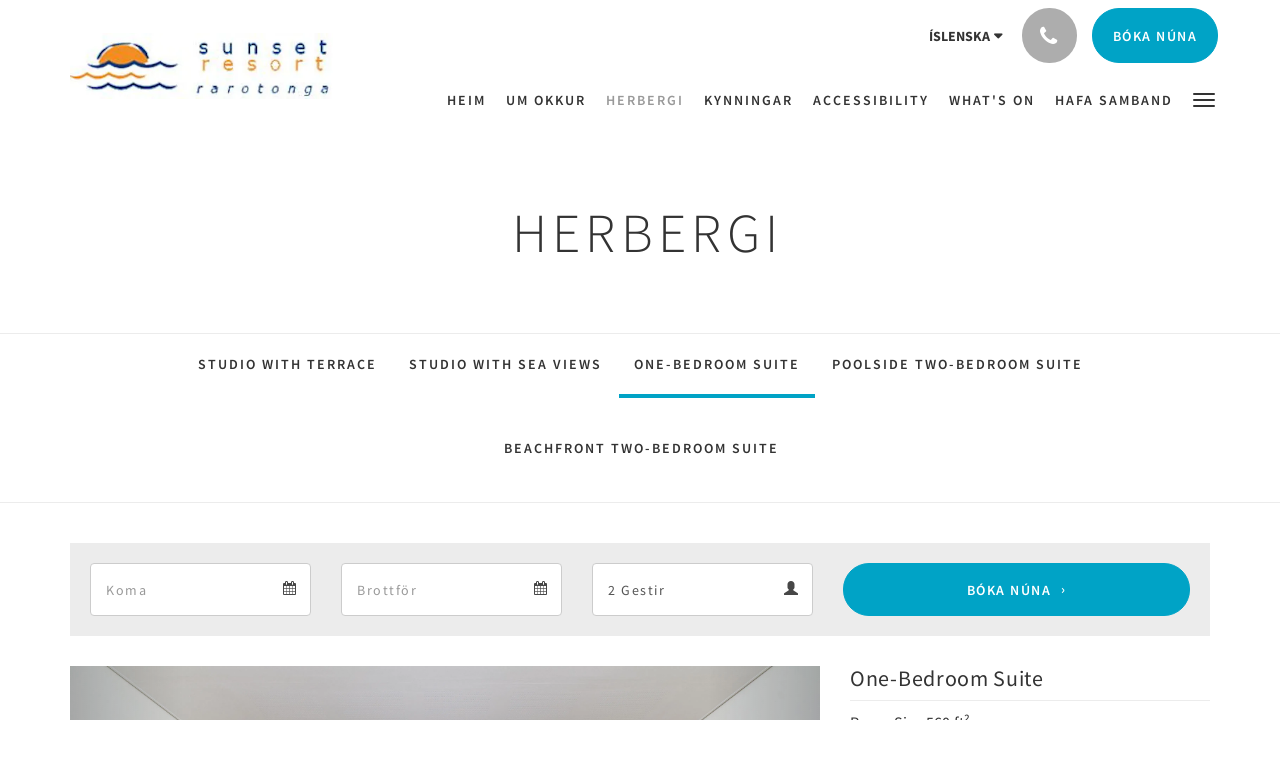

--- FILE ---
content_type: text/html
request_url: https://www.thesunsetresort.com/is/rooms/one-bedroom-suite.html
body_size: 8446
content:
<!doctype html><!--[if lt IE 7 ]><html lang="is" class="no-js ie6"><![endif]--><!--[if IE 7 ]><html lang="is" class="no-js ie7"><![endif]--><!--[if IE 8 ]><html lang="is" class="no-js ie8"><![endif]--><!--[if IE 9 ]><html lang="is" class="no-js ie9"><![endif]--><!--[if (gt IE 9)|!(IE)]><!--><html lang="is" class="no-js"><!--<![endif]--><head prefix="og: http://ogp.me/ns#"><meta charset="utf-8"><meta http-equiv="X-UA-Compatible" content="IE=edge"><meta name="viewport" content="width=device-width, initial-scale=1, maximum-scale=5"><link rel="icon" type="image/x-icon" href="//webbox-assets.siteminder.com/assets/images/favicon-home.ico"><title>Poolside One-Bedroom Suite | Sunset Resort - Rarotonga, Cook Islands</title><link rel="canonical" href="https://www.thesunsetresort.com/is/rooms/one-bedroom-suite.html"><link rel="alternate" hreflang="ca" href="https://www.thesunsetresort.com/ca/rooms/poolside-one-bedroom-suite.html"><link rel="alternate" hreflang="zh" href="https://www.thesunsetresort.com/zh/rooms/poolside-one-bedroom-suite.html"><link rel="alternate" hreflang="tw" href="https://www.thesunsetresort.com/tw/rooms/poolside-one-bedroom-suite.html"><link rel="alternate" hreflang="da" href="https://www.thesunsetresort.com/da/rooms/one-bedroom-suite.html"><link rel="alternate" hreflang="nl" href="https://www.thesunsetresort.com/nl/rooms/one-bedroom-suite.html"><link rel="alternate" hreflang="en" href="https://www.thesunsetresort.com/rooms/poolside-one-bedroom-suite.html"><link rel="alternate" hreflang="fi" href="https://www.thesunsetresort.com/fi/rooms/one-bedroom-suite.html"><link rel="alternate" hreflang="fr" href="https://www.thesunsetresort.com/fr/rooms/one-bedroom-suite.html"><link rel="alternate" hreflang="de" href="https://www.thesunsetresort.com/de/rooms/room-deutsch-2.html"><link rel="alternate" hreflang="el" href="https://www.thesunsetresort.com/el/rooms/one-bedroom-suite.html"><link rel="alternate" hreflang="is" href="https://www.thesunsetresort.com/is/rooms/one-bedroom-suite.html"><link rel="alternate" hreflang="id" href="https://www.thesunsetresort.com/id/rooms/one-bedroom-suite.html"><link rel="alternate" hreflang="it" href="https://www.thesunsetresort.com/it/rooms/one-bedroom-suite.html"><link rel="alternate" hreflang="ja" href="https://www.thesunsetresort.com/ja/rooms/one-bedroom-suite.html"><link rel="alternate" hreflang="ko" href="https://www.thesunsetresort.com/ko/rooms/one-bedroom-suite.html"><link rel="alternate" hreflang="no" href="https://www.thesunsetresort.com/no/rooms/one-bedroom-suite.html"><link rel="alternate" hreflang="pt" href="https://www.thesunsetresort.com/pt/rooms/poolside-one-bedroom-suite.html"><link rel="alternate" hreflang="ru" href="https://www.thesunsetresort.com/ru/rooms/one-bedroom-suite.html"><link rel="alternate" hreflang="es" href="https://www.thesunsetresort.com/es/rooms/one-bedroom-suite.html"><link rel="alternate" hreflang="sv" href="https://www.thesunsetresort.com/sv/rooms/one-bedroom-suite.html"><link rel="alternate" hreflang="th" href="https://www.thesunsetresort.com/th/rooms/one-bedroom-suite.html"><meta name="robots" content="index, follow"><meta name="author" content="Sunset Resort - Rarotonga, Cook Islands"><meta name="description" content=""><meta property="og:title" content="Rooms"><meta property="og:type" content="website"><meta name="og:description" content=""><meta name="og:site_name" content="www.thesunsetresort.com"><meta property="og:locale:alternate" content="ca"><meta property="og:locale:alternate" content="zh"><meta property="og:locale:alternate" content="tw"><meta property="og:locale:alternate" content="da"><meta property="og:locale:alternate" content="nl"><meta property="og:locale:alternate" content="en"><meta property="og:locale:alternate" content="fi"><meta property="og:locale:alternate" content="fr"><meta property="og:locale:alternate" content="de"><meta property="og:locale:alternate" content="el"><meta name="og:locale" content="is"><meta property="og:locale:alternate" content="id"><meta property="og:locale:alternate" content="it"><meta property="og:locale:alternate" content="ja"><meta property="og:locale:alternate" content="ko"><meta property="og:locale:alternate" content="no"><meta property="og:locale:alternate" content="pt"><meta property="og:locale:alternate" content="ru"><meta property="og:locale:alternate" content="es"><meta property="og:locale:alternate" content="sv"><meta property="og:locale:alternate" content="th"><meta property="og:url" content="https://www.thesunsetresort.com/is/rooms/one-bedroom-suite.html"><meta property="og:image" content=""><meta name="google-site-verification" content="fN8xiFst-aTYASfl4tJZ50JbP6RZEqnrLBG1wuir6bk"><link rel="stylesheet" href="//webbox-assets.siteminder.com/assets/themes/css/theme1colorPalette3-47f4357e376eab755e2742ab60909667.css"><script defer>window.smcv=window.smcv||{},window.smcv.fireWhenReady=function(n,e){var r,c=0,i=setInterval(function(){try{20===++c&&(console.warn(n+" failed indefinitely. "),clearInterval(i)),r=n.split(".").reduce(function(n,e){return n[e]},window)}catch(e){console.info("retrying..."+c+" "+n)}void 0!==r&&(e(),clearInterval(i))},500)};</script><script>
    window.propertyId= "4508bf04-8114-11e5-8827-02b1347ffa5b";
</script><script>(function(w,d,s,l,i){w[l]=w[l]||[];w[l].push({'gtm.start':
            new Date().getTime(),event:'gtm.js'});var f=d.getElementsByTagName(s)[0],
        j=d.createElement(s),dl=l!='dataLayer'?'&l='+l:'';j.async=true;j.src=
        'https://www.googletagmanager.com/gtm.js?id='+i+dl;f.parentNode.insertBefore(j,f);
    })(window,document,'script','dataLayer','GTM-WD6VSBF');</script><link rel="stylesheet" href="https://unpkg.com/leaflet@1.3.1/dist/leaflet.css" integrity="sha512-Rksm5RenBEKSKFjgI3a41vrjkw4EVPlJ3+OiI65vTjIdo9brlAacEuKOiQ5OFh7cOI1bkDwLqdLw3Zg0cRJAAQ==" crossorigin=""><script src="https://unpkg.com/leaflet@1.3.1/dist/leaflet.js" integrity="sha512-/Nsx9X4HebavoBvEBuyp3I7od5tA0UzAxs+j83KgC8PU0kgB4XiK4Lfe4y4cgBtaRJQEIFCW+oC506aPT2L1zw==" crossorigin="" async></script><script type="application/javascript" src="//webbox-assets.siteminder.com/assets/libs/js/canvas-js-bundle-v4.js"></script><script type="application/ld+json">{"@context": "http://schema.org","@type": "Hotel","description": "Welcome to the Sunset Resort - Beachfront, tropical gardens, island escape.","hasMap": "https://maps.googleapis.com/maps/api/staticmap?zoom=15&center=-21.21308739,-159.82686192&size=1600x1200&sensor=false&markers=color:blue%7c-21.21308739,-159.82686192","address": {"@type": "PostalAddress","addressLocality": "Arorangi","addressRegion": "Rarotonga","postalCode": "PO Box 377 Rarotonga","streetAddress": "Ara Tapu","addressCountry": "Cook Islands"},"geo": {"@type": "GeoCoordinates","latitude": -21.21308739,"longitude": -159.82686192},"telephone": "+682 28 028","url": "https://www.thesunsetresort.com","name": "Sunset Resort - Rarotonga, Cook Islands","photo": "https://webbox.imgix.net/images/nvsbkxnacohhrnev/ca389011-8e4f-495b-968a-7ed3fa93c7c6.jpg","image": "https://webbox.imgix.net/images/nvsbkxnacohhrnev/ca389011-8e4f-495b-968a-7ed3fa93c7c6.jpg","starRating": { "@type": "Rating", "ratingValue" : "4.0" }}</script></head><body class="horizontal_logo theme1 colorPalette3 typography1 buttonStyle3 page-room lang-is"><div class="navbar-container"><nav class="navbar navbar-fixed-top navbar-main"><div class="container"><div class="row"><div class="hidden-xs col-sm-3 logo-container"><a href="/is/index.html"><div class="logo"><span class="logo-helper"></span><img class="logo-img" src="//webbox.imgix.net/images/nvsbkxnacohhrnev/599b45bc-3805-424a-9599-29d0fcd62732.jpg?auto=format,compress&amp;fit=crop&amp;h=112" alt="Sunset Resort - Rarotonga, Cook Islands"></div></a></div><div class="col-xs-12 col-sm-9"><div class="navbar navbar-actions text-right"><button type="button" class="navbar-toggle collapsed" data-toggle="collapse" data-target="#navbar-links"><span class="sr-only">Toggle navigation</span><span class="icon-bar"></span><span class="icon-bar"></span><span class="icon-bar"></span></button><div class="dropdown language-switcher-wrapper"><button type="button" class="btn-language-switcher" id="languageSwitcher-d52c0cedc7994dca90d9d68311005736" data-toggle="dropdown" aria-haspopup="true" aria-controls="languageMenu-d52c0cedc7994dca90d9d68311005736" tabindex="0"><span tabindex="-1"><span aria-labelledby="languageSwitcher-d52c0cedc7994dca90d9d68311005736" aria-label="Íslenska" class="pull-left btn-language-switcher_label"><span class="languageCode">Íslenska</span></span></span></button><select name="ddlLanguages" id="ddlLanguages-d52c0cedc7994dca90d9d68311005736" class="languages-native-dropdown" onchange="switchLanguage(this)"><option value="/ca/rooms/poolside-one-bedroom-suite.html">Català</option><option value="/zh/rooms/poolside-one-bedroom-suite.html">简体</option><option value="/tw/rooms/poolside-one-bedroom-suite.html">繁體</option><option value="/da/rooms/one-bedroom-suite.html">Dansk</option><option value="/nl/rooms/one-bedroom-suite.html">Nederlands</option><option value="/rooms/poolside-one-bedroom-suite.html">English</option><option value="/fi/rooms/one-bedroom-suite.html">Suomi</option><option value="/fr/rooms/one-bedroom-suite.html">Français</option><option value="/de/rooms/room-deutsch-2.html">Deutsch</option><option value="/el/rooms/one-bedroom-suite.html">Ελληνικά</option><option value="/is/rooms/one-bedroom-suite.html" selected>Íslenska</option><option value="/id/rooms/one-bedroom-suite.html">Bahasa Indonesia</option><option value="/it/rooms/one-bedroom-suite.html">Italiano</option><option value="/ja/rooms/one-bedroom-suite.html">日本語</option><option value="/ko/rooms/one-bedroom-suite.html">한국인</option><option value="/no/rooms/one-bedroom-suite.html">Norsk</option><option value="/pt/rooms/poolside-one-bedroom-suite.html">Português</option><option value="/ru/rooms/one-bedroom-suite.html">Русский</option><option value="/es/rooms/one-bedroom-suite.html">Español</option><option value="/sv/rooms/one-bedroom-suite.html">Svenska</option><option value="/th/rooms/one-bedroom-suite.html">ไทย</option></select><ul id="languageMenu-d52c0cedc7994dca90d9d68311005736" class="dropdown-menu language-dropdown-menu" aria-labelledby="languageSwitcher"><li class="language-dropdown-menu__item"><a class="language-dropdown-menu__item-link " hreflang="ca" href="/ca/rooms/poolside-one-bedroom-suite.html"><span class="language-label">Català</span></a></li><li class="language-dropdown-menu__item"><a class="language-dropdown-menu__item-link " hreflang="zh-Hans" href="/zh/rooms/poolside-one-bedroom-suite.html"><span class="language-label">简体</span></a></li><li class="language-dropdown-menu__item"><a class="language-dropdown-menu__item-link " hreflang="zh-Hant" href="/tw/rooms/poolside-one-bedroom-suite.html"><span class="language-label">繁體</span></a></li><li class="language-dropdown-menu__item"><a class="language-dropdown-menu__item-link " hreflang="da" href="/da/rooms/one-bedroom-suite.html"><span class="language-label">Dansk</span></a></li><li class="language-dropdown-menu__item"><a class="language-dropdown-menu__item-link " hreflang="nl" href="/nl/rooms/one-bedroom-suite.html"><span class="language-label">Nederlands</span></a></li><li class="language-dropdown-menu__item"><a class="language-dropdown-menu__item-link " hreflang="en" href="/rooms/poolside-one-bedroom-suite.html"><span class="language-label">English</span></a></li><li class="language-dropdown-menu__item"><a class="language-dropdown-menu__item-link " hreflang="fi" href="/fi/rooms/one-bedroom-suite.html"><span class="language-label">Suomi</span></a></li><li class="language-dropdown-menu__item"><a class="language-dropdown-menu__item-link " hreflang="fr" href="/fr/rooms/one-bedroom-suite.html"><span class="language-label">Français</span></a></li><li class="language-dropdown-menu__item"><a class="language-dropdown-menu__item-link " hreflang="de" href="/de/rooms/room-deutsch-2.html"><span class="language-label">Deutsch</span></a></li><li class="language-dropdown-menu__item"><a class="language-dropdown-menu__item-link " hreflang="el" href="/el/rooms/one-bedroom-suite.html"><span class="language-label">Ελληνικά</span></a></li><li class="language-dropdown-menu__item"><a class="language-dropdown-menu__item-link current" hreflang="is" href="/is/rooms/one-bedroom-suite.html"><span class="language-label">Íslenska</span></a></li><li class="language-dropdown-menu__item"><a class="language-dropdown-menu__item-link " hreflang="id" href="/id/rooms/one-bedroom-suite.html"><span class="language-label">Bahasa Indonesia</span></a></li><li class="language-dropdown-menu__item"><a class="language-dropdown-menu__item-link " hreflang="it" href="/it/rooms/one-bedroom-suite.html"><span class="language-label">Italiano</span></a></li><li class="language-dropdown-menu__item"><a class="language-dropdown-menu__item-link " hreflang="ja" href="/ja/rooms/one-bedroom-suite.html"><span class="language-label">日本語</span></a></li><li class="language-dropdown-menu__item"><a class="language-dropdown-menu__item-link " hreflang="ko" href="/ko/rooms/one-bedroom-suite.html"><span class="language-label">한국인</span></a></li><li class="language-dropdown-menu__item"><a class="language-dropdown-menu__item-link " hreflang="nb" href="/no/rooms/one-bedroom-suite.html"><span class="language-label">Norsk</span></a></li><li class="language-dropdown-menu__item"><a class="language-dropdown-menu__item-link " hreflang="pt" href="/pt/rooms/poolside-one-bedroom-suite.html"><span class="language-label">Português</span></a></li><li class="language-dropdown-menu__item"><a class="language-dropdown-menu__item-link " hreflang="ru" href="/ru/rooms/one-bedroom-suite.html"><span class="language-label">Русский</span></a></li><li class="language-dropdown-menu__item"><a class="language-dropdown-menu__item-link " hreflang="es" href="/es/rooms/one-bedroom-suite.html"><span class="language-label">Español</span></a></li><li class="language-dropdown-menu__item"><a class="language-dropdown-menu__item-link " hreflang="sv" href="/sv/rooms/one-bedroom-suite.html"><span class="language-label">Svenska</span></a></li><li class="language-dropdown-menu__item"><a class="language-dropdown-menu__item-link " hreflang="th" href="/th/rooms/one-bedroom-suite.html"><span class="language-label">ไทย</span></a></li></ul></div><div class="pull-right"><button type="button" class="btn btn-modal pull-left" data-toggle="modal" data-target="#contactModal"><span class="fa fa-phone hotel-phone-icon"></span></button><div class="modal fade" id="contactModal" tabindex="-1" role="dialog" aria-labelledby="contactModalLabel"><div class="modal-dialog modal-sm" role="document"><div class="modal-content"><div class="modal-header"><button type="button" class="close" data-dismiss="modal" aria-label="Close"><span aria-hidden="true">×</span></button><h2 class="modal-title" id="contactModalLabel">Hafa samband</h2></div><div class="modal-body"><div class="modal-body_number"><h3 class="modal-body_label">Símanúmer 1</h3><a href="tel:+682 28 028" class="modal-body_link">+682 28 028</a></div><div class="modal-body_number"><h3 class="modal-body_label">Símanúmer 2</h3><a href="tel:+682 55520" class="modal-body_link">+682 55520</a></div></div></div></div></div><form class="booking-button-form text-center" target="_blank" action="https://app-apac.thebookingbutton.com/properties/sunsetresortdirect" method="GET" autocomplete="off"><input type="hidden" name="locale" value="is"><input type="hidden" name="referrer" value="canvas"><button type="submit" class="btn btn-primary navbar-btn navbar-booking-btn " tabindex="0"><span tabindex="-1">Bóka núna</span></button></form></div></div><div id="navbar-links" class="navbar navbar-links navbar-collapse collapse"><ul class="nav navbar-nav navbar-right"><li role="presentation" class=" "><a role="menuitem" tabindex="0" href="/is/index.html"><span tabindex="-1">Heim</span></a></li><li role="presentation" class=" "><a role="menuitem" tabindex="0" href="/is/about-us.html"><span tabindex="-1">Um okkur</span></a></li><li role="presentation" class=" active"><a role="menuitem" tabindex="0" href="/is/rooms.html"><span tabindex="-1">Herbergi</span></a></li><li role="presentation" class=" "><a role="menuitem" tabindex="0" href="/is/promotions.html"><span tabindex="-1">Kynningar</span></a></li><li role="presentation" class="hidden-sm "><a role="menuitem" tabindex="0" href="/is/accessibility.html"><span tabindex="-1">Accessibility</span></a></li><li role="presentation" class="hidden-sm hidden-md "><a role="menuitem" tabindex="0" href="/is/what-s-on.html"><span tabindex="-1">What's On</span></a></li><li role="presentation" class="hidden-sm hidden-md "><a role="menuitem" tabindex="0" href="/is/contact-us.html"><span tabindex="-1">Hafa samband</span></a></li><li role="presentation" class="hidden-sm hidden-md hidden-lg "><a role="menuitem" tabindex="0" href="/is/tours-activities.html"><span tabindex="-1">Tours &amp; Activities</span></a></li><li role="presentation" class="hidden-sm hidden-md hidden-lg "><a role="menuitem" tabindex="0" href="/is/gallery.html"><span tabindex="-1">Gallerí</span></a></li><li class="dropdown hidden-xs "><a href="#" class="dropdown-toggle" data-toggle="dropdown" role="button"><div class="bar-top"></div><div class="bar"></div><div class="bar-btm"></div></a><ul class="dropdown-menu"><li role="presentation" class=" hidden-sm hidden-md hidden-lg "><a role="menuitem" tabindex="0" href="/is/about-us.html"><span tabindex="-1">Um okkur</span></a></li><li role="presentation" class=" hidden-sm hidden-md hidden-lg active"><a role="menuitem" tabindex="0" href="/is/rooms.html"><span tabindex="-1">Herbergi</span></a></li><li role="presentation" class=" hidden-sm hidden-md hidden-lg "><a role="menuitem" tabindex="0" href="/is/promotions.html"><span tabindex="-1">Kynningar</span></a></li><li role="presentation" class=" hidden-md hidden-lg "><a role="menuitem" tabindex="0" href="/is/accessibility.html"><span tabindex="-1">Accessibility</span></a></li><li role="presentation" class=" hidden-lg "><a role="menuitem" tabindex="0" href="/is/what-s-on.html"><span tabindex="-1">What's On</span></a></li><li role="presentation" class=" hidden-lg "><a role="menuitem" tabindex="0" href="/is/contact-us.html"><span tabindex="-1">Hafa samband</span></a></li><li role="presentation" class=" "><a role="menuitem" tabindex="0" href="/is/tours-activities.html"><span tabindex="-1">Tours &amp; Activities</span></a></li><li role="presentation" class=" "><a role="menuitem" tabindex="0" href="/is/gallery.html"><span tabindex="-1">Gallerí</span></a></li></ul></li></ul></div></div></div></div></nav></div><div class="mobile-branding navbar hidden-sm hidden-md hidden-lg "><a class="" href="/is/index.html"><div class="logo"><span class="logo-helper"></span><img class="logo-img" src="//webbox.imgix.net/images/nvsbkxnacohhrnev/599b45bc-3805-424a-9599-29d0fcd62732.jpg?auto=format,compress&amp;fit=crop&amp;h=40" alt="Sunset Resort - Rarotonga, Cook Islands"></div></a></div><div id="content-wrap"><div id="content"><div class="standard-page room-types-page"><div class="page-header"><div class="container"><h1>Herbergi</h1></div></div><div class="page-nav"><div class="container"><ul class="hidden-xs nav nav-pills"><li class=""><a href="/is/rooms/studio-with-terrace.html"> Studio with Terrace </a></li><li class=""><a href="/is/rooms/studio-with-sea-views.html"> Studio with Sea Views </a></li><li class="active"><a href="/is/rooms/one-bedroom-suite.html"> One-Bedroom Suite </a></li><li class=""><a href="/is/rooms/poolside-two-bedroom-suite.html"> Poolside Two-Bedroom Suite </a></li><li class=""><a href="/is/rooms/beachfront-two-bedroom-suite.html"> Beachfront Two-Bedroom suite </a></li></ul><div class="room-type-select hidden-sm hidden-md hidden-lg form-group"><select class="form-control mobile-select-control" name="itemSelect" id="itemSelect"><option value="/is/rooms/studio-with-terrace.html"> Studio with Terrace </option><option value="/is/rooms/studio-with-sea-views.html"> Studio with Sea Views </option><option selected value="/is/rooms/one-bedroom-suite.html"> One-Bedroom Suite </option><option value="/is/rooms/poolside-two-bedroom-suite.html"> Poolside Two-Bedroom Suite </option><option value="/is/rooms/beachfront-two-bedroom-suite.html"> Beachfront Two-Bedroom suite </option></select></div></div></div><div class="container"><div class="room-type"><div class="booking-button-panel"><div><form class="booking-button-form text-center" target="_blank" rel="noopener" action="https://app-apac.thebookingbutton.com/properties/sunsetresortdirect" id="bookingButtonForm_153101_722679" method="GET" autocomplete="off"><input type="hidden" name="from_widget" value="true"><input type="hidden" name="room_type" value=""><div class="row"><div class="col-xs-12 col-md-8"><div class="row"><div class="col-xs-12 col-md-4"><div id="a-parent153101" style="position: relative" class="form-group has-feedback"><label class="control-label sr-only" for="arrival153101">Arrival</label><input type="text" class="form-control" id="arrival153101" placeholder="Koma"><span class="fa fa-calendar form-control-feedback"></span><span id="arrivalCalendar153101" class="sr-only">Arrival calendar</span></div></div><div class="col-xs-12 col-md-4"><div id="d-parent153101" style="position: relative" class="form-group has-feedback"><label class="control-label sr-only" for="departure153101">Departure</label><input type="text" class="form-control" id="departure153101" placeholder="Brottför"><span class="fa fa-calendar form-control-feedback"></span><span id="departureCalendar153101" class="sr-only">Departure calendar</span></div></div><div class="col-xs-12 col-md-4"><div class="form-group has-feedback"><label class="control-label sr-only" for="guests153101">Guests</label><select class="form-control" id="guests153101" name="number_adults"><option value="1"> 1 Gestir </option><option value="2" selected> 2 Gestir </option><option value="3"> 3 Gestir </option><option value="4"> 4 Gestir </option><option value="5"> 5 Gestir </option><option value="6"> 6 Gestir </option><option value="7"> 7 Gestir </option><option value="8"> 8 Gestir </option><option value="9"> 9 Gestir </option><option value="10"> 10 Gestir </option></select><span class="glyphicon glyphicon-user form-control-feedback"></span><span id="guestsCalendar153101" class="sr-only">Guests calendar</span></div></div></div></div><input type="hidden" name="locale" value="is"><input type="hidden" name="referrer" value="canvas"><div class="col-xs-12 col-md-4"><button type="submit" class="btn btn-primary btn-block">Bóka núna</button></div></div></form></div></div><div class="row"><div class="col-xs-12 col-sm-8 col-md-8"><div class="images"><div id="carousel-24891" class="carousel slide" data-ride="carousel" data-interval="false"><div class="carousel-inner" role="listbox"><div class="item active"><img src="//webbox.imgix.net/images/nvsbkxnacohhrnev/ca389011-8e4f-495b-968a-7ed3fa93c7c6.jpg?auto=format,compress&amp;fit=crop&amp;crop=entropy" alt="" style="width:100%;"></div><div class="item "><img src="//webbox.imgix.net/images/nvsbkxnacohhrnev/30bb5163-4357-4925-80f9-e09a0067d386.jpg?auto=format,compress&amp;fit=crop&amp;crop=entropy" alt="" style="width:100%;"></div><div class="item "><img src="//webbox.imgix.net/images/nvsbkxnacohhrnev/2462e861-8e27-4ceb-9594-09dec23b07a8.jpg?auto=format,compress&amp;fit=crop&amp;crop=entropy" alt="" style="width:100%;"></div><div class="item "><img src="//webbox.imgix.net/images/nvsbkxnacohhrnev/d3022a84-1613-4bbf-82b6-09845da7c181.jpg?auto=format,compress&amp;fit=crop&amp;crop=entropy" alt="" style="width:100%;"></div><div class="item "><img src="//webbox.imgix.net/images/nvsbkxnacohhrnev/6aabea6c-4a57-4a39-8240-e7594a15faac.jpg?auto=format,compress&amp;fit=crop&amp;crop=entropy" alt="" style="width:100%;"></div><div class="item "><img src="//webbox.imgix.net/images/nvsbkxnacohhrnev/9d3f48ad-c442-4edc-970c-8a1cf07b483e.png?auto=format,compress&amp;fit=crop&amp;crop=entropy" alt="" style="width:100%;"></div></div><a class="left carousel-control" href="#carousel-24891" role="button" data-slide="prev"><span class="icon-prev" aria-hidden="true"></span><span class="sr-only">Previous</span></a><a class="right carousel-control" href="#carousel-24891" role="button" data-slide="next"><span class="icon-next" aria-hidden="true"></span><span class="sr-only">Next</span></a></div></div><div class="row"><div class="hidden-xs col-xs-12 col-sm-6"><div class="image"><img src="//webbox.imgix.net/images/nvsbkxnacohhrnev/30bb5163-4357-4925-80f9-e09a0067d386.jpg?auto=format,compress&amp;fit=crop&amp;crop=entropy&amp;w=360&amp;h=300" alt="" style="width: 100%"></div></div><div class="hidden-xs col-xs-12 col-sm-6"><div class="image"><img src="//webbox.imgix.net/images/nvsbkxnacohhrnev/2462e861-8e27-4ceb-9594-09dec23b07a8.jpg?auto=format,compress&amp;fit=crop&amp;crop=entropy&amp;w=360&amp;h=300" alt="" style="width: 100%"></div></div></div><div class="row"><div class="col-xs-12 text-right"><a href="//webbox.imgix.net/images/nvsbkxnacohhrnev/ca389011-8e4f-495b-968a-7ed3fa93c7c6.jpg?auto=format,compress&amp;fit=crop&amp;crop=entropy" data-lightbox="24891">Sjá allar myndir</a><a style="display: none" href="//webbox.imgix.net/images/nvsbkxnacohhrnev/30bb5163-4357-4925-80f9-e09a0067d386.jpg?auto=format,compress&amp;fit=crop&amp;crop=entropy" data-lightbox="24891"></a><a style="display: none" href="//webbox.imgix.net/images/nvsbkxnacohhrnev/2462e861-8e27-4ceb-9594-09dec23b07a8.jpg?auto=format,compress&amp;fit=crop&amp;crop=entropy" data-lightbox="24891"></a><a style="display: none" href="//webbox.imgix.net/images/nvsbkxnacohhrnev/d3022a84-1613-4bbf-82b6-09845da7c181.jpg?auto=format,compress&amp;fit=crop&amp;crop=entropy" data-lightbox="24891"></a><a style="display: none" href="//webbox.imgix.net/images/nvsbkxnacohhrnev/6aabea6c-4a57-4a39-8240-e7594a15faac.jpg?auto=format,compress&amp;fit=crop&amp;crop=entropy" data-lightbox="24891"></a><a style="display: none" href="//webbox.imgix.net/images/nvsbkxnacohhrnev/9d3f48ad-c442-4edc-970c-8a1cf07b483e.png?auto=format,compress&amp;fit=crop&amp;crop=entropy" data-lightbox="24891"></a></div></div></div><div class="col-xs-12 col-sm-4 col-md-4"><div class="info"><h2>One-Bedroom Suite</h2><div><p>Room Size 560 ft²</p><p>This suite features views and direct access to the outdoor swimming pool.</p></div><div class="amenity-panel"><h3>Þægindi</h3><div class="row"><div class="col-xs-12 col-sm-6"><div class="amenity"> Loftkælt </div></div><div class="col-xs-12 col-sm-6"><div class="amenity"> Matsalur </div></div><div class="col-xs-12 col-sm-6"><div class="amenity"> Ókeypis kvikmyndir á leigu </div></div><div class="col-xs-12 col-sm-6"><div class="amenity"> Hárþurrka </div></div><div class="col-xs-12 col-sm-6"><div class="amenity"> Straujárn / Strauborð </div></div><div class="col-xs-12 col-sm-6"><div class="amenity"> King rúm / 2 einbreið rúm </div></div><div class="col-xs-12 col-sm-6"><div class="amenity"> Rúmföt og handklæði fylgja </div></div><div class="col-xs-12 col-sm-6"><div class="amenity"> Setustofa </div></div><div class="col-xs-12 col-sm-6"><div class="amenity"> Örbylgjuofn </div></div><div class="col-xs-12 col-sm-6"><div class="amenity"> Reyklaust </div></div><div class="col-xs-12 col-sm-6"><div class="amenity"> Útisvæði </div></div><div class="col-xs-12 col-sm-6"><div class="amenity"> Sturta - aðskilin </div></div><div class="col-xs-12 col-sm-6"><div class="amenity"> Te-/kaffisett </div></div><div class="col-xs-12 col-sm-6"><div class="amenity"> Sími </div></div><div class="col-xs-12 col-sm-6"><div class="amenity"> Sjónvarp </div></div><div class="col-xs-12 col-sm-6"><div class="amenity"> Brauðrist </div></div><div class="col-xs-12 col-sm-6"><div class="amenity"> Rooms are insect screened </div></div><div class="col-xs-12 col-sm-6"><div class="amenity"> Daily Room service except Sunday </div></div><div class="col-xs-12 col-sm-6"><div class="amenity"> Spare pillows &amp; blankets </div></div><div class="col-xs-12 col-sm-6"><div class="amenity"> Outdoor clothes line </div></div><div class="col-xs-12 col-sm-6"><div class="amenity"> Patio/Balcony </div></div><div class="col-xs-12 col-sm-6"><div class="amenity"> Beach towels provided </div></div><div class="col-xs-12 col-sm-6"><div class="amenity"> Fridge/Freezer </div></div><div class="col-xs-12 col-sm-6"><div class="amenity"> WiFi </div></div><div class="col-xs-12 col-sm-6"><div class="amenity"> Kitchen/crockery/utensils etc </div></div><div class="col-xs-12 col-sm-6"><div class="amenity"> Laundry facilities on site </div></div><div class="col-xs-12 col-sm-6"><div class="amenity"> Cook top </div></div><div class="col-xs-12 col-sm-6"><div class="amenity"> Safe (fit laptop) </div></div><div class="col-xs-12 col-sm-6"><div class="amenity"> Additional single bed available </div></div><div class="col-xs-12 col-sm-6"><div class="amenity"> Swimming pool / Garden view </div></div></div></div></div></div></div></div></div></div></div><div id="footer"><div class="footer"><div class="container"><div class="links"><div class="row"><div class="col-xs-12 col-sm-3 col-md-3"><h4 class="section-name">Sunset Resort - Rarotonga, Cook Islands</h4><p style="font-size: 14px; padding: 5px 0"><a href="https://maps.google.com/?q=Sunset+Resort+-+Rarotonga%2C+Cook+Islands+Ara Tapu, Arorangi, Rarotonga, PO Box 377 Rarotonga, Cook Islands&amp;ll=-21.21308739,-159.82686192" target="_blank" rel="noopener"> Ara Tapu, Arorangi, Rarotonga, PO Box 377 Rarotonga, Cook Islands </a></p></div><div class="col-xs-12 col-sm-3"></div><div class="col-xs-12 col-sm-3"></div><div class="col-xs-12 col-sm-3"><h4 class="section-name">Samfélagsmiðlar</h4><ul class="list-unstyled social-media-links"><li><a href="https://www.facebook.com/SunsetResortRarotonga" target="_blank"><i class="facebook-icon"></i><span class="social-icon"></span>Facebook </a></li><li><a href="https://www.tripadvisor.com.ph/Hotel_Review-g294330-d309572-Reviews-Sunset_Resort-Avarua_Rarotonga_Southern_Cook_Islands.html" target="_blank"><i class="tripadvisor-icon"></i><span class="social-icon"></span>TripAdvisor </a></li><li><a href="https://twitter.com/thesunsetresort" target="_blank"><i class="twitter-icon"></i><span class="social-icon"></span>Twitter </a></li></ul></div></div></div></div></div><div class="copyright"><div class="container"><div class="row"><div class="col-xs-12 col-md-3 text-center"><p><span class="fa fa-copyright"></span><span class="fa-copyright__year"></span> All rights reserved </p></div><div class="col-xs-12 col-md-6 text-center"><div class="languages"><a id="ca" class="btn-lang" aria-label="Catalan" href="/ca/rooms/poolside-one-bedroom-suite.html"><span>Català</span></a><a id="zh" class="btn-lang" aria-label="Chinese (Simplified)" href="/zh/rooms/poolside-one-bedroom-suite.html"><span>简体</span></a><a id="tw" class="btn-lang" aria-label="Chinese (Traditional)" href="/tw/rooms/poolside-one-bedroom-suite.html"><span>繁體</span></a><a id="da" class="btn-lang" aria-label="Danish" href="/da/rooms/one-bedroom-suite.html"><span>Dansk</span></a><a id="nl" class="btn-lang" aria-label="Dutch" href="/nl/rooms/one-bedroom-suite.html"><span>Nederlands</span></a><a id="en" class="btn-lang" aria-label="English" href="/rooms/poolside-one-bedroom-suite.html"><span>English</span></a><a id="fi" class="btn-lang" aria-label="Finnish" href="/fi/rooms/one-bedroom-suite.html"><span>Suomi</span></a><a id="fr" class="btn-lang" aria-label="French" href="/fr/rooms/one-bedroom-suite.html"><span>Français</span></a><a id="de" class="btn-lang" aria-label="German" href="/de/rooms/room-deutsch-2.html"><span>Deutsch</span></a><a id="el" class="btn-lang" aria-label="Greek" href="/el/rooms/one-bedroom-suite.html"><span>Ελληνικά</span></a><a id="is" class="btn-lang" aria-label="Icelandic" href="/is/rooms/one-bedroom-suite.html"><span>Íslenska</span></a><a id="id" class="btn-lang" aria-label="Indonesian" href="/id/rooms/one-bedroom-suite.html"><span>Bahasa Indonesia</span></a><a id="it" class="btn-lang" aria-label="Italian" href="/it/rooms/one-bedroom-suite.html"><span>Italiano</span></a><a id="ja" class="btn-lang" aria-label="Japanese" href="/ja/rooms/one-bedroom-suite.html"><span>日本語</span></a><a id="ko" class="btn-lang" aria-label="Korean" href="/ko/rooms/one-bedroom-suite.html"><span>한국인</span></a><a id="no" class="btn-lang" aria-label="Norwegian" href="/no/rooms/one-bedroom-suite.html"><span>Norsk</span></a><a id="pt" class="btn-lang" aria-label="Portuguese" href="/pt/rooms/poolside-one-bedroom-suite.html"><span>Português</span></a><a id="ru" class="btn-lang" aria-label="Russian" href="/ru/rooms/one-bedroom-suite.html"><span>Русский</span></a><a id="es" class="btn-lang" aria-label="Spanish" href="/es/rooms/one-bedroom-suite.html"><span>Español</span></a><a id="sv" class="btn-lang" aria-label="Swedish" href="/sv/rooms/one-bedroom-suite.html"><span>Svenska</span></a><a id="th" class="btn-lang" aria-label="Thai" href="/th/rooms/one-bedroom-suite.html"><span>ไทย</span></a></div></div><div class="col-xs-12 col-md-3 text-center "><p>Powered by <a target="_blank" href="https://www.siteminder.com/canvas">Canvas</a></p></div></div></div></div></div></div><script defer>function switchLanguage(option) { window.location.href = option.value; }</script><script defer>
    document.addEventListener("DOMContentLoaded", function(event) {
        var $modal = document.getElementById('contactModal');
        if ($modal) {
            document.body.appendChild($modal);
        }
    });
</script><script type="application/javascript" defer>
            (function () {
                $('#itemSelect').on('change', function () {
                    window.location.href = this.value;
                });
            })();
        </script><script type="application/javascript" defer>
    (function () {
        var arrival = $("#arrival153101");
        var depart = $("#departure153101");
        var arrivalParent = $("#a-parent153101");
        var departParent = $("#d-parent153101");
        var nights = $("#" + "153101");
        var isRoom = !!document.querySelector('.room-type');

        function getOptions(containerId) {
            return {
                container: containerId,
                language: "is",
                format: "d M yyyy",
                autoclose: true,
                disableTouchKeyboard: true,
                todayHighlight: true,
                startDate: moment().format(),
                templates: {
                    leftArrow: '<i class="fa fa-chevron-left"></i>',
                    rightArrow: '<i class="fa fa-chevron-right"></i>'
                }

            }
        }
        function getUrlVars(url) {
                var vars = {};
                var parts = url.replace(/[?&]+([^=&]+)=([^&]*)/gi,
                    function(m,key,value) {
                        vars[key] = value;
                    });
                return vars;
            }


        arrival.datepicker(getOptions("#" + arrivalParent.attr('id')));
        depart.datepicker(getOptions("#" + departParent.attr('id')));
       
        arrival.datepicker().on('changeDate', function (e) {
            var arrivalHidden = arrivalParent.find('input:hidden');
            var changeDepartDate = arrival.datepicker('getDate') > depart.datepicker('getDate');
            var arrivalDate = arrival.datepicker('getDate');
            var arrivalValue = formatDate(arrivalDate, 'YYYY-MM-DD');
            if (changeDepartDate) {
                arrivalDate.setDate(arrivalDate.getDate() + 1);
                depart.datepicker('setDate', arrivalDate);
            }
            depart.datepicker('setStartDate', arrival.val());
           
            if (nights.length) {
                nights.val(numNights());
            }
           
            if (!arrivalHidden.length) {
                arrivalParent.append(
                        "<input type=\"hidden\" " +
                        "name=\"check_in_date\" value=\"" + arrivalValue + "\" />"
                );
                return
            }
            arrivalHidden.val(arrivalValue);
        });
       
        depart.datepicker().on('changeDate', function (e) {
            var departHidden = departParent.find('input:hidden');
            var departDate = depart.datepicker('getDate');
            var departValue = formatDate(departDate, 'YYYY-MM-DD');
            if (nights.length && arrival.val()) {
                nights.val(numNights());
            }
            if (!departHidden.length) {
                departParent.append(
                        "<input type=\"hidden\" " +
                        "name=\"check_out_date\" value=\"" + departValue + "\" />"
                );
                return
            }
            departHidden.val(departValue);
        });
        arrival.datepicker().on('clearDate', function () {
            depart.datepicker('setStartDate', new Date());
        });
        function numNights() {
            return moment(depart.datepicker('getDate')).diff(moment(arrival.datepicker('getDate')), 'days');
        }

        function formatDate(date, format) {
            var fmt = format || moment.localeData().longDateFormat('L');
            return date ? moment(date).format(fmt) : "";
        }

        var isTouch = 'ontouchstart' in window ||
                window.DocumentTouch && document instanceof window.DocumentTouch ||
                navigator.maxTouchPoints > 0 ||
                window.navigator.msMaxTouchPoints > 0;
        if (isTouch) {
            $('textarea,input,select').css('font-size', '16px');
            arrival.attr('readonly', true);
            depart.attr('readonly', true);
        }

        if (isRoom) {
            var form = document.getElementById('bookingButtonForm_153101_722679');
            var action = form.getAttribute('action');
            var roomTypeId = getUrlVars(action)['room_type'];
            var hiddenField = form.querySelector('[name="room_type"]');
            if (!!hiddenField) {
                hiddenField.value = roomTypeId || '';
            }
        }
    })();
</script><script type="application/javascript" defer>
    (function () {
        var languageBtns = [].slice.call(document.querySelectorAll(".btn-lang"));
        if (!!languageBtns.length) {
            
            var lang = document.getElementById('en');
            var match = window.location.pathname.match("/(.+?)/");
            if (!!match && match.length > 1 && document.getElementById(match[1])) {
                lang = document.getElementById(window.location.pathname.match("/(.+?)/")[1]);
            }
            lang.classList.add("active");
            
            var minSize = getComputedStyle(languageBtns[0])['min-width'];
            var maxSize = Math.max.apply(Math, languageBtns.map(function (btn) {
                return btn.clientWidth;
            }));
            if (maxSize > minSize) {
                languageBtns.style.minWidth = maxSize;
            }
        }
    })();
</script><script type="application/javascript" defer>
    document.querySelector('.fa-copyright__year').textContent = new Date().getFullYear()
</script><script defer>
    window.isPublish = true
</script><script type="application/javascript" defer>

    $(window).scroll(function() {
        var scroll = $(window).scrollTop();

        if (scroll < 20) {
            $("body").removeClass("scrolling");
        }

        if (scroll >= 20) {
            $("body").addClass("scrolling");
        }
    });

</script></body></html>